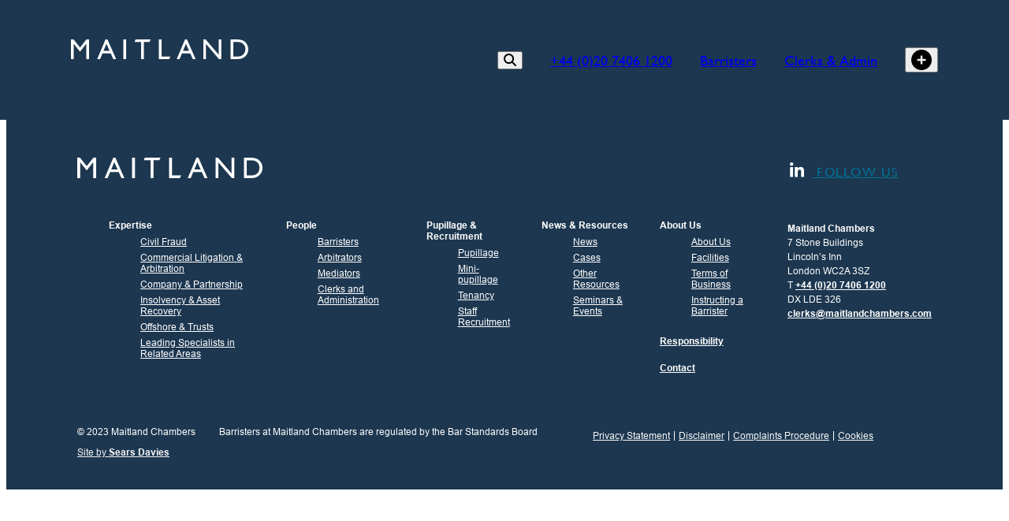

--- FILE ---
content_type: text/html; charset=UTF-8
request_url: https://www.maitlandchambers.com/our-people/profile/racheal-muldoon
body_size: 18359
content:
<!DOCTYPE html>
<html lang="en">
<head>
    <meta charset="UTF-8" />
    <meta
      http-equiv="X-UA-Compatible"
      content="IE=edge" />
    <meta
      name="viewport"
      content="width=device-width, initial-scale=1.0" />


         <title>Racheal Muldoon | Maitland Chambers</title><meta name='description' content='' /><link rel='canonical' href='https://www.maitlandchambers.com/index.php/our-people/profile/racheal-muldoon' /><meta name='robots' content='INDEX, FOLLOW' /><!-- Open Graph --><meta property='og:title' content='Racheal Muldoon' /><meta property='og:type' content='article' /><!-- Twitter Card --><meta property='twitter:title' content='Racheal Muldoon' /><meta property='twitter:card' content='summary' /><!-- generated by SEO Lite (pro) (0to9 Values-Driven Creativity) -->
    
    <link rel="apple-touch-icon" sizes="180x180" href="/favicon/apple-touch-icon.png">
    <link rel="icon" type="image/png" sizes="32x32" href="/favicon/favicon-32x32.png">
    <link rel="icon" type="image/png" sizes="16x16" href="/favicon/favicon-16x16.png">
  <link rel="manifest" href="/favicon/site.webmanifest">
    <link rel="stylesheet"  href="https://www.maitlandchambers.com/assets/css/app.css" />
     <link rel="stylesheet"  href="https://www.maitlandchambers.com/assets/css/extra.css?v1.0" />
  </head>
<body>
<div class="load-overlay"></div>
<header>
    <div class="container">
      <a
        href="/"
        class="logo">
        <svg
          xmlns="http://www.w3.org/2000/svg"
          xml:space="preserve"
          style="enable-background: new 0 0 259.2 28.42"
          viewBox="0 0 259.2 28.42">
          <path
            d="m22.55.08-9.33 11.61L3.83.08H0v28.25h4.04V6.35l8.79 10.92.39.46.36-.46 8.69-10.92v21.98h4.06V.08zM76.65.08h4.04v28.25h-4.04zM215.98.08v21.95L196.93.08h-3.27v28.25h3.8V6.57l18.89 21.76h3.48V.08zM242.33 3.7h-5.06v21.01h5.18c2.02 0 3.59-.14 4.71-.41 1.12-.28 2.05-.63 2.8-1.05a9.39 9.39 0 0 0 2.05-1.57c2-2.02 2.99-4.58 2.99-7.66 0-3.03-1.02-5.51-3.07-7.42-.76-.71-1.62-1.3-2.6-1.76-.98-.46-1.9-.76-2.78-.91-.87-.16-2.28-.23-4.22-.23m-9.1 24.61V.1h9.53c3.84 0 6.88.58 9.12 1.73 2.24 1.15 4.02 2.85 5.34 5.09 1.32 2.24 1.98 4.68 1.98 7.32 0 1.89-.36 3.69-1.09 5.42s-1.77 3.24-3.12 4.55a13.561 13.561 0 0 1-4.79 3.05c-1.07.42-2.04.7-2.93.84-.89.14-2.59.21-5.1.21h-8.94zM94.52.06l-1.58 3.6h9.59v24.69h4.07V3.66h8.27l1.58-3.59V.06zM128.55.08v28.25h15.15l1.62-3.68H132.6V.08zM168.11 6.21l4.56 10.23h-8.87l4.31-10.23zM166.73 0l-12.14 28.42h4.16l3.53-8.37h12.05l3.76 8.37h4.14L169.57 0h-2.84zM51.85 6.21l4.56 10.23h-8.87l4.31-10.23zM50.47 0 38.33 28.42h4.16l3.53-8.37h12.05l3.77 8.37h4.14L53.31 0h-2.84z" />
        </svg>
      </a>
      <ul class="links">
        <li>
          <button class="search">
            <i class="fa-solid fa-magnifying-glass"></i>
          </button>
        </li>
        <li><a href="tel:+442074061200">+44 (0)20 7406 1200</a></li>
        <li><a href="https://www.maitlandchambers.com/our-people/barristers">Barristers</a></li>
        <li><a href="https://www.maitlandchambers.com/our-people/clerks-and-administration">Clerks & Admin</a></li>
        <li>
          <button class="menu">
            <i class="fa-solid fa-circle-plus"></i>
          </button>
        </li>
      </ul>
    </div>
    <div class="search-bar">
      <div class="container">
        <div class="search-wrapper">
          <button class="clear">
            <i class="fa-solid fa-xmark"></i>
          </button>
          
          <form method="post" action="https://www.maitlandchambers.com/index.php"  >
<div class='hiddenFields'>
<input type="hidden" name="ACT" value="39" />
<input type="hidden" name="site_id" value="1" />
<input type="hidden" name="csrf_token" value="282bb213baca66bcb01338b03320333a3f08afaa" />
</div>


            <input type="text" placeholder="Search..."  name="keywords" />
            <button type="submit" >
              <i class="fa-solid fa-magnifying-glass"></i>
            </button>
            </form>
        </div>
      </div>
    </div>
    <nav>
      <div class="container">
        <div class="nav-wrapper">
          <ul>
            <li>
              <span> Expertise 
                <svg xmlns="http://www.w3.org/2000/svg" xml:space="preserve"  viewBox="0 0 91.91 129">
                <path d="M0 0v129l91.91-64.5z" />
                </svg>
            </span>
              <ul>
                
                  <li><a href="https://www.maitlandchambers.com/index.php/our-expertise/civil-fraud">Civil Fraud</a></li>
                
                  <li><a href="https://www.maitlandchambers.com/index.php/our-expertise/commercial-litigation-and-arbitration">Commercial Litigation &amp; Arbitration</a></li>
                
                  <li><a href="https://www.maitlandchambers.com/index.php/our-expertise/company-partnership">Company &amp; Partnership</a></li>
                
                  <li><a href="https://www.maitlandchambers.com/index.php/our-expertise/insolvency-asset-recovery">Insolvency &amp; Asset Recovery</a></li>
                
                  <li><a href="https://www.maitlandchambers.com/index.php/our-expertise/offshore-trusts">Offshore &amp; Trusts</a></li>
                
                <li><a href="/our-expertise/related-areas">Leading Specialists in Related Areas</a></li>
              </ul>
            </li>
          </ul>
          <ul>
            <li class="no-link">
              <span> People 
                <svg xmlns="http://www.w3.org/2000/svg" xml:space="preserve" viewBox="0 0 91.91 129">
                <path d="M0 0v129l91.91-64.5z" />
                </svg>
            </span>
              <ul>
                <li><a href="https://www.maitlandchambers.com/our-people/barristers">Barristers</a></li>
                <li><a href="https://www.maitlandchambers.com/our-people/arbitrators">Arbitrators</a></li>
                <li><a href="https://www.maitlandchambers.com/our-people/mediators">Mediators</a></li>
                <li><a href="https://www.maitlandchambers.com/our-people/clerks-and-administration">Clerks and Administration</a></li>
                <!-- <li><a href="https://www.maitlandchambers.com/our-people/administration"></a></li> -->
              </ul>
            </li>
          </ul>
          <ul>
            <li class="no-link">
              <span> Pupillage & Recruitment <svg
                xmlns="http://www.w3.org/2000/svg"
                xml:space="preserve"
                viewBox="0 0 91.91 129">
                <path d="M0 0v129l91.91-64.5z" />
            </svg>
            </span>
              <ul>
            
				    <li><a href="https://www.maitlandchambers.com/index.php/pupillage-recruitment/pupillage">Pupillage</a></li>
				  
				    <li><a href="https://www.maitlandchambers.com/index.php/pupillage-recruitment/mini-pupillage">Mini-pupillage</a></li>
				  
				    <li><a href="https://www.maitlandchambers.com/index.php/pupillage-recruitment/tenancy">Tenancy</a></li>
				  
				    <li><a href="https://www.maitlandchambers.com/index.php/pupillage-recruitment/staff-recruitment">Staff Recruitment</a></li>
				  
              </ul>
            </li>
          </ul>
          <ul>
            <li class="no-link">
              <span> News & Resources <svg
                xmlns="http://www.w3.org/2000/svg"
                xml:space="preserve"
                viewBox="0 0 91.91 129">
                <path d="M0 0v129l91.91-64.5z" />
            </svg>
            </span>
              <ul>
               	<li><a href="https://www.maitlandchambers.com/resources/news">News</a></li>
                <!-- <li><a href="https://www.maitlandchambers.com/resources/publications">Publications</a></li> -->
				        <!-- <li><a href="https://www.maitlandchambers.com/resources/articles">Articles</a></li> -->
				        <li><a href="https://www.maitlandchambers.com/resources/cases">Cases</a></li>
                <li><a href="https://www.maitlandchambers.com/resources/other-resources">Other Resources</a></li>
				        <li><a href="https://www.maitlandchambers.com/resources/seminars">Seminars &amp; Events</a></li>
               
              </ul>
            </li>
          </ul>
          <ul>
            <li>
              <a href="https://www.maitlandchambers.com/about-us">About Us </a><svg
                xmlns="http://www.w3.org/2000/svg"
                xml:space="preserve"
                viewBox="0 0 91.91 129">
                <path d="M0 0v129l91.91-64.5z" />
            </svg>
              <ul>
                
				      <li><a href="https://www.maitlandchambers.com/index.php/about-us/about-us">About Us</a></li>
				      
				      <li><a href="https://www.maitlandchambers.com/index.php/about-us/facilities">Facilities</a></li>
				      
				      <li><a href="https://www.maitlandchambers.com/index.php/about-us/terms-of-business">Terms of Business</a></li>
				      
				      <li><a href="https://www.maitlandchambers.com/index.php/about-us/instructing-a-barrister">Instructing a Barrister</a></li>
				      
              </ul>
            </li>
          </ul>
  
          <ul>
            <li><a href="https://www.maitlandchambers.com/responsibility">Responsibility</a></li>
            <li class="no-link">
            <span> Compliance <svg
            xmlns="http://www.w3.org/2000/svg"
            xml:space="preserve"
            viewBox="0 0 91.91 129">
            <path d="M0 0v129l91.91-64.5z" />
            </svg>
            </span>
                <ul>
                    
                    <li><a href="https://www.maitlandchambers.com/index.php/information/complaints-procedure">Complaints Procedure</a></li>
                    
                    <li><a href="https://www.maitlandchambers.com/index.php/information/cookies">Cookies</a></li>
                    
                    <li><a href="https://www.maitlandchambers.com/index.php/information/disclaimer">Disclaimer</a></li>
                    
                    <li><a href="https://www.maitlandchambers.com/index.php/information/privacy-statement">Privacy Statement</a></li>
                    
                </ul>
            </li>
            <li><a href="https://www.maitlandchambers.com/contact">Contact</a></li>
          
          </ul>
        </div>
      </div>
    </nav>
  </header>



<footer>
    <div class="link-bar">
      <div class="container">
        <a href="https://www.maitlandchambers.com/" class="logo fade-in" >
          <svg xmlns="http://www.w3.org/2000/svg" xml:space="preserve" style="enable-background: new 0 0 259.2 28.42" viewBox="0 0 259.2 28.42">
    <path
      d="m22.55.08-9.33 11.61L3.83.08H0v28.25h4.04V6.35l8.79 10.92.39.46.36-.46 8.69-10.92v21.98h4.06V.08zM76.65.08h4.04v28.25h-4.04zM215.98.08v21.95L196.93.08h-3.27v28.25h3.8V6.57l18.89 21.76h3.48V.08zM242.33 3.7h-5.06v21.01h5.18c2.02 0 3.59-.14 4.71-.41 1.12-.28 2.05-.63 2.8-1.05a9.39 9.39 0 0 0 2.05-1.57c2-2.02 2.99-4.58 2.99-7.66 0-3.03-1.02-5.51-3.07-7.42-.76-.71-1.62-1.3-2.6-1.76-.98-.46-1.9-.76-2.78-.91-.87-.16-2.28-.23-4.22-.23m-9.1 24.61V.1h9.53c3.84 0 6.88.58 9.12 1.73 2.24 1.15 4.02 2.85 5.34 5.09 1.32 2.24 1.98 4.68 1.98 7.32 0 1.89-.36 3.69-1.09 5.42s-1.77 3.24-3.12 4.55a13.561 13.561 0 0 1-4.79 3.05c-1.07.42-2.04.7-2.93.84-.89.14-2.59.21-5.1.21h-8.94zM94.52.06l-1.58 3.6h9.59v24.69h4.07V3.66h8.27l1.58-3.59V.06zM128.55.08v28.25h15.15l1.62-3.68H132.6V.08zM168.11 6.21l4.56 10.23h-8.87l4.31-10.23zM166.73 0l-12.14 28.42h4.16l3.53-8.37h12.05l3.76 8.37h4.14L169.57 0h-2.84zM51.85 6.21l4.56 10.23h-8.87l4.31-10.23zM50.47 0 38.33 28.42h4.16l3.53-8.37h12.05l3.77 8.37h4.14L53.31 0h-2.84z" />
  </svg>
  </a>
  
        <a href="https://www.linkedin.com/company/maitland-chambers/" class="fade-in" target="_blank" ><i class="fa-brands fa-linkedin-in"></i> Follow Us</a
        >
      </div>
    </div>
    <div class="container">
      <nav>
        <ul class="fade-in">
          <li class="no-link">Expertise
            <ul>
            
              <li><a href="https://www.maitlandchambers.com/index.php/our-expertise/civil-fraud">Civil Fraud</a></li>
            
              <li><a href="https://www.maitlandchambers.com/index.php/our-expertise/commercial-litigation-and-arbitration">Commercial Litigation &amp; Arbitration</a></li>
            
              <li><a href="https://www.maitlandchambers.com/index.php/our-expertise/company-partnership">Company &amp; Partnership</a></li>
            
              <li><a href="https://www.maitlandchambers.com/index.php/our-expertise/insolvency-asset-recovery">Insolvency &amp; Asset Recovery</a></li>
            
              <li><a href="https://www.maitlandchambers.com/index.php/our-expertise/offshore-trusts">Offshore &amp; Trusts</a></li>
            
            <li><a href="/our-expertise/related-areas">Leading Specialists in Related Areas</a></li>
            </ul>
          </li>
        </ul>
        <ul class="fade-in">
          <li class="no-link">People
            <ul>
              <li><a href="https://www.maitlandchambers.com/our-people/barristers">Barristers</a></li>
              <li><a href="https://www.maitlandchambers.com/our-people/arbitrators">Arbitrators</a></li>
              <li><a href="https://www.maitlandchambers.com/our-people/mediators">Mediators</a></li>
              <li><a href="https://www.maitlandchambers.com/our-people/clerks-and-administration">Clerks and Administration</a></li>
              <!-- <li><a href="https://www.maitlandchambers.com/our-people/administration"></a></li> -->
            </ul>
          </li>
        </ul>
  
        <ul class="fade-in">
          <li class="no-link">Pupillage & Recruitment
            <ul>
            
				    <li><a href="https://www.maitlandchambers.com/index.php/pupillage-recruitment/pupillage">Pupillage</a></li>
				    
				    <li><a href="https://www.maitlandchambers.com/index.php/pupillage-recruitment/mini-pupillage">Mini-pupillage</a></li>
				    
				    <li><a href="https://www.maitlandchambers.com/index.php/pupillage-recruitment/tenancy">Tenancy</a></li>
				    
				    <li><a href="https://www.maitlandchambers.com/index.php/pupillage-recruitment/staff-recruitment">Staff Recruitment</a></li>
				    
            </ul>
          </li>
        </ul>
        <ul class="fade-in">
          <li class="no-link">News & Resources
            <ul>
              <li><a href="https://www.maitlandchambers.com/resources/news">News</a></li>
                <!-- <li><a href="https://www.maitlandchambers.com/resources/publications">Publications</a></li> -->
				        <!-- <li><a href="https://www.maitlandchambers.com/resources/articles">Articles</a></li> -->
				        <li><a href="https://www.maitlandchambers.com/resources/cases">Cases</a></li>
                <li><a href="https://www.maitlandchambers.com/resources/other-resources">Other Resources</a></li>
				        <li><a href="https://www.maitlandchambers.com/resources/seminars">Seminars &amp; Events</a></li>
            </ul>
          </li>
        </ul>
        <ul class="fade-in">
          <li class="no-link">About Us
            <ul>
              <li><a href="https://www.maitlandchambers.com/about-us">About Us </a></li>
            
            <li><a href="https://www.maitlandchambers.com/index.php/about-us/facilities">Facilities</a></li>
            
            <li><a href="https://www.maitlandchambers.com/index.php/about-us/terms-of-business">Terms of Business</a></li>
            
            <li><a href="https://www.maitlandchambers.com/index.php/about-us/instructing-a-barrister">Instructing a Barrister</a></li>
            
            </ul>
          </li>
          <li><a href="https://www.maitlandchambers.com/responsibility">Responsibility</a></li>
          <li><a href="https://www.maitlandchambers.com/contact">Contact</a></li>
        </ul>
      </nav>
      <div class="contact">
        <p class="fade-in">
          <strong>Maitland Chambers</strong> <br />
          7 Stone Buildings <br />
          Lincoln’s Inn <br />
          London WC2A 3SZ <br />
          T <a href="tel:+442074061200">+44 (0)20 7406 1200</a> <br />
          DX LDE 326 <br />
          <strong>
            <a href="mailto:clerks@maitlandchambers.com"
              >clerks@maitlandchambers.com</a
            >
          </strong>
        </p>
      </div>
  
      
      <!-- <div class="intranet fade-in">
        <a href="https://www.maitlandchambers.com/intranet"><img
            src="https://www.maitlandchambers.com/assets/img/intranet.png"
            alt="" />Intranet Login</a
        >
      </div> -->
  
      <div class="compliance">
        <p class="fade-in">&copy; 2023 Maitland Chambers</p>
        <p class="fade-in">
          Barristers at Maitland Chambers are regulated by the Bar Standards Board
        </p>
        <ul class="fade-in">
          
          <li><a href="https://www.maitlandchambers.com/index.php/information/privacy-statement">Privacy Statement</a></li>
          
          <li><a href="https://www.maitlandchambers.com/index.php/information/disclaimer">Disclaimer</a></li>
          
          <li><a href="https://www.maitlandchambers.com/index.php/information/complaints-procedure">Complaints Procedure</a></li>
          
          <li><a href="https://www.maitlandchambers.com/index.php/information/cookies">Cookies</a></li>
          
        </ul>
      </div>
      <a
        class="fade-in"
        href="https://www.searsdavies.com"
        >Site by <strong>Sears Davies</strong></a
      >
    </div>
  </footer>
<script src="https://www.maitlandchambers.com/assets/js/app.js?v1.1"></script>

<!-- Google tag (gtag.js) 
<script async src="https://www.googletagmanager.com/gtag/js?id=G-KVKQXF53WS"></script>
<script>
  window.dataLayer = window.dataLayer || [];
  function gtag(){dataLayer.push(arguments);}
  gtag('js', new Date());

  gtag('config', 'G-KVKQXF53WS');
</script>

-->

<!-- Google tag (gtag.js) -->
<script async src="https://www.googletagmanager.com/gtag/js?id=G-FNRZRSH734"></script>
<script>
  window.dataLayer = window.dataLayer || [];
  function gtag(){dataLayer.push(arguments);}
  gtag('js', new Date());

  gtag('config', 'G-FNRZRSH734');
</script>
</body>
</html>
  

--- FILE ---
content_type: text/css
request_url: https://www.maitlandchambers.com/assets/css/extra.css?v1.0
body_size: 2391
content:
#feature-pp-block .grid {
    display: -webkit-box;
    display: -ms-flexbox;
    display: flex;
    -ms-flex-wrap: wrap;
    flex-wrap: wrap;
    -webkit-box-pack: justify;
    -ms-flex-pack: justify;
    justify-content: space-between;
    -webkit-column-gap: 0rem;
    -moz-column-gap: 0rem;
    column-gap: 0rem;
            width: calc(100% - 4rem);
        height: calc(100% - 6rem);
}

#feature-pp-block .grid .grid-item {
    width: 33.333333333333333%;
    background: white;
    display: -webkit-box;
    display: -ms-flexbox;
    display: flex;
    -webkit-box-orient: vertical;
    -webkit-box-direction: normal;
    -ms-flex-direction: column;
    flex-direction: column;
    -webkit-transition: background 0.3s ease;
    transition: background 0.3s ease;
  
}

#feature-pp-block .grid .grid-item:nth-child(1) {
  background: #7f4253;
}
#feature-pp-block .grid .grid-item:nth-child(2) {
  background: #7a7752;
}
#feature-pp-block .grid .grid-item:nth-child(3) {
  background: #51646e;
}
#feature-pp-block .grid .grid-item:nth-child(4) {
  background: #966a37;
}
#feature-pp-block .grid .grid-item:nth-child(5) {
  background: #007699;
}
#feature-pp-block .grid .grid-item:nth-child(6) {
  background: #1d3750;
}
#feature-pp-block .grid .grid-item:nth-child(7) {
  background: #58354b;
}
#feature-pp-block .grid .grid-item:nth-child(8) {
  background: #51646e;
}
#feature-pp-block .grid .grid-item:nth-child(9) {
  background: #7a7752;
}

#feature-pp-block .grid .grid-item .profile-img {
  position: relative;
  height: 100%;
}

#feature-pp-block .grid .grid-item .profile-img img {

  top: unset;
  left: unset;
  width: 100%;
  height: 100%; 
  background: transparent;
  padding-top: 10px;

}


@media screen and (max-width: 1023px) {
  .intro-text .text .img#feature-pp-block {
    width: 50%;
  
  }

  #feature-pp-block .grid {
    width: calc(100% - 2rem);
    height: calc(100% - 3rem);
  }
}

@media screen and (max-width: 900px) {
    .intro-text .text .img#feature-pp-block {
    width: 100%;
      min-height: 400px;
      padding-bottom: 0;
  }

  #new.intro-text .text .body-text {
    width: 100%;
    padding-top: 7rem;
    margin-top: -10.5rem;
  }
}

@media screen and (max-width: 639px) {
    #new.intro-text .text .body-text {
  margin-top: -7rem;
}
}
@media screen and (max-width: 500px) {
.intro-text .text .img#feature-pp-block { 
  min-height: 300px;
}
}